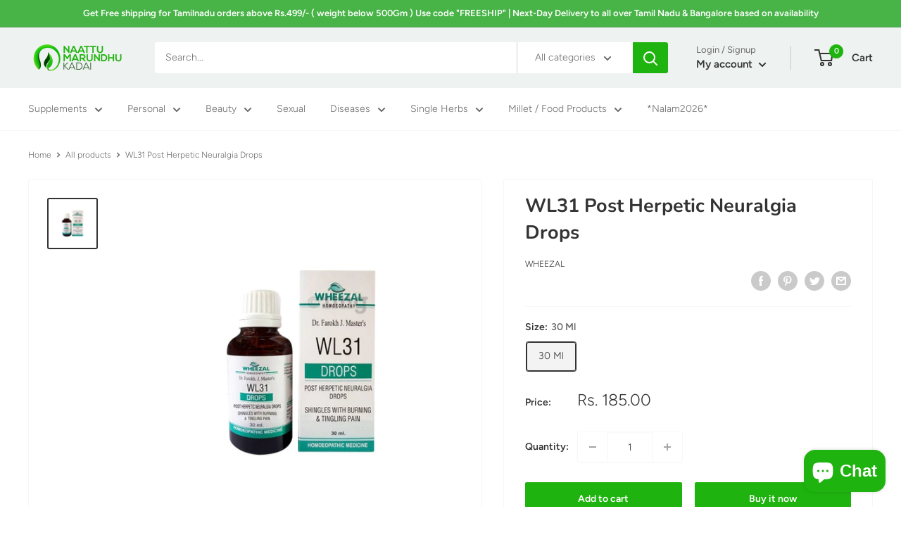

--- FILE ---
content_type: text/javascript
request_url: https://naattumarundhukadai.com/cdn/shop/t/7/assets/custom.js?v=90373254691674712701607023668
body_size: -596
content:
//# sourceMappingURL=/cdn/shop/t/7/assets/custom.js.map?v=90373254691674712701607023668
